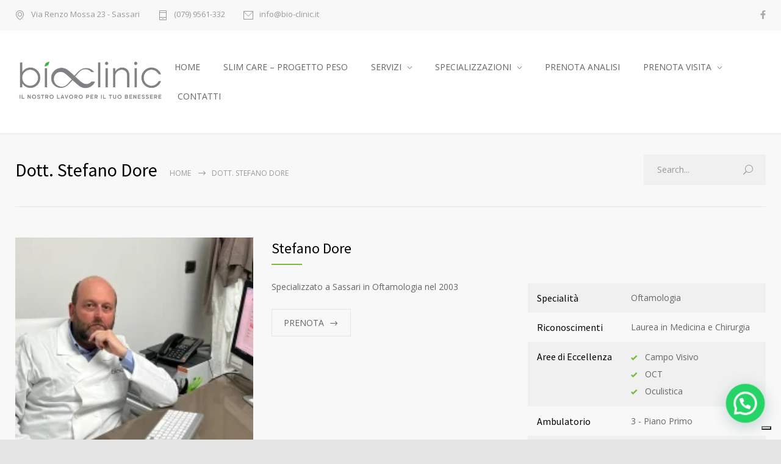

--- FILE ---
content_type: text/html; charset=UTF-8
request_url: https://bio-clinic.it/medici/stefano-dore-oculista/
body_size: 25172
content:
<!DOCTYPE html>
<html lang="it-IT" prefix="og: https://ogp.me/ns#">
		<head>
		<!--meta-->
		<meta http-equiv="content-type" content="text/html; charset=UTF-8" />
		<meta name="generator" content="WordPress 6.9" />
		<meta name="viewport" content="width=device-width, initial-scale=1, maximum-scale=1" />
		<meta name="description" content="Il nostro Lavoro per il tuo Benessere" />
		<meta name="format-detection" content="telephone=no" />
		<!--style-->
		<link rel="alternate" type="application/rss+xml" title="RSS 2.0" href="https://bio-clinic.it/feed/">
		<link rel="pingback" href="https://bio-clinic.it/xmlrpc.php" />
							<script type="text/javascript" class="_iub_cs_skip">
				var _iub = _iub || {};
				_iub.csConfiguration = _iub.csConfiguration || {};
				_iub.csConfiguration.siteId = "3313232";
				_iub.csConfiguration.cookiePolicyId = "85172996";
			</script>
			<script class="_iub_cs_skip" src="https://cs.iubenda.com/sync/3313232.js"></script>
			
<!-- Google Tag Manager for WordPress by gtm4wp.com -->
<script data-cfasync="false" data-pagespeed-no-defer>
	var gtm4wp_datalayer_name = "dataLayer";
	var dataLayer = dataLayer || [];
</script>
<!-- End Google Tag Manager for WordPress by gtm4wp.com -->
<!-- Ottimizzazione per i motori di ricerca di Rank Math - https://rankmath.com/ -->
<title>Dott. Stefano Dore - BioClinic Sassari Polistudio e Laboratorio Analisi</title>
<meta name="description" content="Specializzato a Sassari in Oftamologia nel 2003"/>
<meta name="robots" content="follow, index, max-snippet:-1, max-video-preview:-1, max-image-preview:large"/>
<link rel="canonical" href="https://bio-clinic.it/medici/stefano-dore-oculista/" />
<meta property="og:locale" content="it_IT" />
<meta property="og:type" content="article" />
<meta property="og:title" content="Dott. Stefano Dore - BioClinic Sassari Polistudio e Laboratorio Analisi" />
<meta property="og:description" content="Specializzato a Sassari in Oftamologia nel 2003" />
<meta property="og:url" content="https://bio-clinic.it/medici/stefano-dore-oculista/" />
<meta property="og:site_name" content="BioClinic Sassari Polistudio e Laboratorio Analisi" />
<meta property="article:publisher" content="https://www.facebook.com/bioclinicss/" />
<meta property="og:updated_time" content="2024-10-20T18:30:27+00:00" />
<meta property="og:image" content="https://bio-clinic.it/wp-content/uploads/2023/09/stefano_dore.jpeg" />
<meta property="og:image:secure_url" content="https://bio-clinic.it/wp-content/uploads/2023/09/stefano_dore.jpeg" />
<meta property="og:image:width" content="220" />
<meta property="og:image:height" content="220" />
<meta property="og:image:alt" content="Dott. Stefano Dore" />
<meta property="og:image:type" content="image/jpeg" />
<meta name="twitter:card" content="summary_large_image" />
<meta name="twitter:title" content="Dott. Stefano Dore - BioClinic Sassari Polistudio e Laboratorio Analisi" />
<meta name="twitter:description" content="Specializzato a Sassari in Oftamologia nel 2003" />
<meta name="twitter:image" content="https://bio-clinic.it/wp-content/uploads/2023/09/stefano_dore.jpeg" />
<!-- /Rank Math WordPress SEO plugin -->

<link rel='dns-prefetch' href='//cdn.iubenda.com' />
<link rel='dns-prefetch' href='//www.googletagmanager.com' />
<link rel='dns-prefetch' href='//fonts.googleapis.com' />
<link rel="alternate" type="application/rss+xml" title="BioClinic Sassari Polistudio e Laboratorio Analisi &raquo; Feed" href="https://bio-clinic.it/feed/" />
<link rel="alternate" type="application/rss+xml" title="BioClinic Sassari Polistudio e Laboratorio Analisi &raquo; Feed dei commenti" href="https://bio-clinic.it/comments/feed/" />
<link rel="alternate" title="oEmbed (JSON)" type="application/json+oembed" href="https://bio-clinic.it/wp-json/oembed/1.0/embed?url=https%3A%2F%2Fbio-clinic.it%2Fmedici%2Fstefano-dore-oculista%2F" />
<link rel="alternate" title="oEmbed (XML)" type="text/xml+oembed" href="https://bio-clinic.it/wp-json/oembed/1.0/embed?url=https%3A%2F%2Fbio-clinic.it%2Fmedici%2Fstefano-dore-oculista%2F&#038;format=xml" />
<style id='wp-img-auto-sizes-contain-inline-css' type='text/css'>
img:is([sizes=auto i],[sizes^="auto," i]){contain-intrinsic-size:3000px 1500px}
/*# sourceURL=wp-img-auto-sizes-contain-inline-css */
</style>
<style id='wp-emoji-styles-inline-css' type='text/css'>

	img.wp-smiley, img.emoji {
		display: inline !important;
		border: none !important;
		box-shadow: none !important;
		height: 1em !important;
		width: 1em !important;
		margin: 0 0.07em !important;
		vertical-align: -0.1em !important;
		background: none !important;
		padding: 0 !important;
	}
/*# sourceURL=wp-emoji-styles-inline-css */
</style>
<style id='wp-block-library-inline-css' type='text/css'>
:root{--wp-block-synced-color:#7a00df;--wp-block-synced-color--rgb:122,0,223;--wp-bound-block-color:var(--wp-block-synced-color);--wp-editor-canvas-background:#ddd;--wp-admin-theme-color:#007cba;--wp-admin-theme-color--rgb:0,124,186;--wp-admin-theme-color-darker-10:#006ba1;--wp-admin-theme-color-darker-10--rgb:0,107,160.5;--wp-admin-theme-color-darker-20:#005a87;--wp-admin-theme-color-darker-20--rgb:0,90,135;--wp-admin-border-width-focus:2px}@media (min-resolution:192dpi){:root{--wp-admin-border-width-focus:1.5px}}.wp-element-button{cursor:pointer}:root .has-very-light-gray-background-color{background-color:#eee}:root .has-very-dark-gray-background-color{background-color:#313131}:root .has-very-light-gray-color{color:#eee}:root .has-very-dark-gray-color{color:#313131}:root .has-vivid-green-cyan-to-vivid-cyan-blue-gradient-background{background:linear-gradient(135deg,#00d084,#0693e3)}:root .has-purple-crush-gradient-background{background:linear-gradient(135deg,#34e2e4,#4721fb 50%,#ab1dfe)}:root .has-hazy-dawn-gradient-background{background:linear-gradient(135deg,#faaca8,#dad0ec)}:root .has-subdued-olive-gradient-background{background:linear-gradient(135deg,#fafae1,#67a671)}:root .has-atomic-cream-gradient-background{background:linear-gradient(135deg,#fdd79a,#004a59)}:root .has-nightshade-gradient-background{background:linear-gradient(135deg,#330968,#31cdcf)}:root .has-midnight-gradient-background{background:linear-gradient(135deg,#020381,#2874fc)}:root{--wp--preset--font-size--normal:16px;--wp--preset--font-size--huge:42px}.has-regular-font-size{font-size:1em}.has-larger-font-size{font-size:2.625em}.has-normal-font-size{font-size:var(--wp--preset--font-size--normal)}.has-huge-font-size{font-size:var(--wp--preset--font-size--huge)}.has-text-align-center{text-align:center}.has-text-align-left{text-align:left}.has-text-align-right{text-align:right}.has-fit-text{white-space:nowrap!important}#end-resizable-editor-section{display:none}.aligncenter{clear:both}.items-justified-left{justify-content:flex-start}.items-justified-center{justify-content:center}.items-justified-right{justify-content:flex-end}.items-justified-space-between{justify-content:space-between}.screen-reader-text{border:0;clip-path:inset(50%);height:1px;margin:-1px;overflow:hidden;padding:0;position:absolute;width:1px;word-wrap:normal!important}.screen-reader-text:focus{background-color:#ddd;clip-path:none;color:#444;display:block;font-size:1em;height:auto;left:5px;line-height:normal;padding:15px 23px 14px;text-decoration:none;top:5px;width:auto;z-index:100000}html :where(.has-border-color){border-style:solid}html :where([style*=border-top-color]){border-top-style:solid}html :where([style*=border-right-color]){border-right-style:solid}html :where([style*=border-bottom-color]){border-bottom-style:solid}html :where([style*=border-left-color]){border-left-style:solid}html :where([style*=border-width]){border-style:solid}html :where([style*=border-top-width]){border-top-style:solid}html :where([style*=border-right-width]){border-right-style:solid}html :where([style*=border-bottom-width]){border-bottom-style:solid}html :where([style*=border-left-width]){border-left-style:solid}html :where(img[class*=wp-image-]){height:auto;max-width:100%}:where(figure){margin:0 0 1em}html :where(.is-position-sticky){--wp-admin--admin-bar--position-offset:var(--wp-admin--admin-bar--height,0px)}@media screen and (max-width:600px){html :where(.is-position-sticky){--wp-admin--admin-bar--position-offset:0px}}

/*# sourceURL=wp-block-library-inline-css */
</style><style id='global-styles-inline-css' type='text/css'>
:root{--wp--preset--aspect-ratio--square: 1;--wp--preset--aspect-ratio--4-3: 4/3;--wp--preset--aspect-ratio--3-4: 3/4;--wp--preset--aspect-ratio--3-2: 3/2;--wp--preset--aspect-ratio--2-3: 2/3;--wp--preset--aspect-ratio--16-9: 16/9;--wp--preset--aspect-ratio--9-16: 9/16;--wp--preset--color--black: #000000;--wp--preset--color--cyan-bluish-gray: #abb8c3;--wp--preset--color--white: #ffffff;--wp--preset--color--pale-pink: #f78da7;--wp--preset--color--vivid-red: #cf2e2e;--wp--preset--color--luminous-vivid-orange: #ff6900;--wp--preset--color--luminous-vivid-amber: #fcb900;--wp--preset--color--light-green-cyan: #7bdcb5;--wp--preset--color--vivid-green-cyan: #00d084;--wp--preset--color--pale-cyan-blue: #8ed1fc;--wp--preset--color--vivid-cyan-blue: #0693e3;--wp--preset--color--vivid-purple: #9b51e0;--wp--preset--color--medicenter-light-blue: #42B3E5;--wp--preset--color--medicenter-dark-blue: #3156A3;--wp--preset--color--medicenter-blue: #0384CE;--wp--preset--color--medicenter-green: #7CBA3D;--wp--preset--color--medicenter-orange: #FFA800;--wp--preset--color--medicenter-red: #F37548;--wp--preset--color--medicenter-turquoise: #00B6CC;--wp--preset--color--medicenter-violet: #9187C4;--wp--preset--gradient--vivid-cyan-blue-to-vivid-purple: linear-gradient(135deg,rgb(6,147,227) 0%,rgb(155,81,224) 100%);--wp--preset--gradient--light-green-cyan-to-vivid-green-cyan: linear-gradient(135deg,rgb(122,220,180) 0%,rgb(0,208,130) 100%);--wp--preset--gradient--luminous-vivid-amber-to-luminous-vivid-orange: linear-gradient(135deg,rgb(252,185,0) 0%,rgb(255,105,0) 100%);--wp--preset--gradient--luminous-vivid-orange-to-vivid-red: linear-gradient(135deg,rgb(255,105,0) 0%,rgb(207,46,46) 100%);--wp--preset--gradient--very-light-gray-to-cyan-bluish-gray: linear-gradient(135deg,rgb(238,238,238) 0%,rgb(169,184,195) 100%);--wp--preset--gradient--cool-to-warm-spectrum: linear-gradient(135deg,rgb(74,234,220) 0%,rgb(151,120,209) 20%,rgb(207,42,186) 40%,rgb(238,44,130) 60%,rgb(251,105,98) 80%,rgb(254,248,76) 100%);--wp--preset--gradient--blush-light-purple: linear-gradient(135deg,rgb(255,206,236) 0%,rgb(152,150,240) 100%);--wp--preset--gradient--blush-bordeaux: linear-gradient(135deg,rgb(254,205,165) 0%,rgb(254,45,45) 50%,rgb(107,0,62) 100%);--wp--preset--gradient--luminous-dusk: linear-gradient(135deg,rgb(255,203,112) 0%,rgb(199,81,192) 50%,rgb(65,88,208) 100%);--wp--preset--gradient--pale-ocean: linear-gradient(135deg,rgb(255,245,203) 0%,rgb(182,227,212) 50%,rgb(51,167,181) 100%);--wp--preset--gradient--electric-grass: linear-gradient(135deg,rgb(202,248,128) 0%,rgb(113,206,126) 100%);--wp--preset--gradient--midnight: linear-gradient(135deg,rgb(2,3,129) 0%,rgb(40,116,252) 100%);--wp--preset--font-size--small: 13px;--wp--preset--font-size--medium: 20px;--wp--preset--font-size--large: 36px;--wp--preset--font-size--x-large: 42px;--wp--preset--spacing--20: 0.44rem;--wp--preset--spacing--30: 0.67rem;--wp--preset--spacing--40: 1rem;--wp--preset--spacing--50: 1.5rem;--wp--preset--spacing--60: 2.25rem;--wp--preset--spacing--70: 3.38rem;--wp--preset--spacing--80: 5.06rem;--wp--preset--shadow--natural: 6px 6px 9px rgba(0, 0, 0, 0.2);--wp--preset--shadow--deep: 12px 12px 50px rgba(0, 0, 0, 0.4);--wp--preset--shadow--sharp: 6px 6px 0px rgba(0, 0, 0, 0.2);--wp--preset--shadow--outlined: 6px 6px 0px -3px rgb(255, 255, 255), 6px 6px rgb(0, 0, 0);--wp--preset--shadow--crisp: 6px 6px 0px rgb(0, 0, 0);}:where(.is-layout-flex){gap: 0.5em;}:where(.is-layout-grid){gap: 0.5em;}body .is-layout-flex{display: flex;}.is-layout-flex{flex-wrap: wrap;align-items: center;}.is-layout-flex > :is(*, div){margin: 0;}body .is-layout-grid{display: grid;}.is-layout-grid > :is(*, div){margin: 0;}:where(.wp-block-columns.is-layout-flex){gap: 2em;}:where(.wp-block-columns.is-layout-grid){gap: 2em;}:where(.wp-block-post-template.is-layout-flex){gap: 1.25em;}:where(.wp-block-post-template.is-layout-grid){gap: 1.25em;}.has-black-color{color: var(--wp--preset--color--black) !important;}.has-cyan-bluish-gray-color{color: var(--wp--preset--color--cyan-bluish-gray) !important;}.has-white-color{color: var(--wp--preset--color--white) !important;}.has-pale-pink-color{color: var(--wp--preset--color--pale-pink) !important;}.has-vivid-red-color{color: var(--wp--preset--color--vivid-red) !important;}.has-luminous-vivid-orange-color{color: var(--wp--preset--color--luminous-vivid-orange) !important;}.has-luminous-vivid-amber-color{color: var(--wp--preset--color--luminous-vivid-amber) !important;}.has-light-green-cyan-color{color: var(--wp--preset--color--light-green-cyan) !important;}.has-vivid-green-cyan-color{color: var(--wp--preset--color--vivid-green-cyan) !important;}.has-pale-cyan-blue-color{color: var(--wp--preset--color--pale-cyan-blue) !important;}.has-vivid-cyan-blue-color{color: var(--wp--preset--color--vivid-cyan-blue) !important;}.has-vivid-purple-color{color: var(--wp--preset--color--vivid-purple) !important;}.has-black-background-color{background-color: var(--wp--preset--color--black) !important;}.has-cyan-bluish-gray-background-color{background-color: var(--wp--preset--color--cyan-bluish-gray) !important;}.has-white-background-color{background-color: var(--wp--preset--color--white) !important;}.has-pale-pink-background-color{background-color: var(--wp--preset--color--pale-pink) !important;}.has-vivid-red-background-color{background-color: var(--wp--preset--color--vivid-red) !important;}.has-luminous-vivid-orange-background-color{background-color: var(--wp--preset--color--luminous-vivid-orange) !important;}.has-luminous-vivid-amber-background-color{background-color: var(--wp--preset--color--luminous-vivid-amber) !important;}.has-light-green-cyan-background-color{background-color: var(--wp--preset--color--light-green-cyan) !important;}.has-vivid-green-cyan-background-color{background-color: var(--wp--preset--color--vivid-green-cyan) !important;}.has-pale-cyan-blue-background-color{background-color: var(--wp--preset--color--pale-cyan-blue) !important;}.has-vivid-cyan-blue-background-color{background-color: var(--wp--preset--color--vivid-cyan-blue) !important;}.has-vivid-purple-background-color{background-color: var(--wp--preset--color--vivid-purple) !important;}.has-black-border-color{border-color: var(--wp--preset--color--black) !important;}.has-cyan-bluish-gray-border-color{border-color: var(--wp--preset--color--cyan-bluish-gray) !important;}.has-white-border-color{border-color: var(--wp--preset--color--white) !important;}.has-pale-pink-border-color{border-color: var(--wp--preset--color--pale-pink) !important;}.has-vivid-red-border-color{border-color: var(--wp--preset--color--vivid-red) !important;}.has-luminous-vivid-orange-border-color{border-color: var(--wp--preset--color--luminous-vivid-orange) !important;}.has-luminous-vivid-amber-border-color{border-color: var(--wp--preset--color--luminous-vivid-amber) !important;}.has-light-green-cyan-border-color{border-color: var(--wp--preset--color--light-green-cyan) !important;}.has-vivid-green-cyan-border-color{border-color: var(--wp--preset--color--vivid-green-cyan) !important;}.has-pale-cyan-blue-border-color{border-color: var(--wp--preset--color--pale-cyan-blue) !important;}.has-vivid-cyan-blue-border-color{border-color: var(--wp--preset--color--vivid-cyan-blue) !important;}.has-vivid-purple-border-color{border-color: var(--wp--preset--color--vivid-purple) !important;}.has-vivid-cyan-blue-to-vivid-purple-gradient-background{background: var(--wp--preset--gradient--vivid-cyan-blue-to-vivid-purple) !important;}.has-light-green-cyan-to-vivid-green-cyan-gradient-background{background: var(--wp--preset--gradient--light-green-cyan-to-vivid-green-cyan) !important;}.has-luminous-vivid-amber-to-luminous-vivid-orange-gradient-background{background: var(--wp--preset--gradient--luminous-vivid-amber-to-luminous-vivid-orange) !important;}.has-luminous-vivid-orange-to-vivid-red-gradient-background{background: var(--wp--preset--gradient--luminous-vivid-orange-to-vivid-red) !important;}.has-very-light-gray-to-cyan-bluish-gray-gradient-background{background: var(--wp--preset--gradient--very-light-gray-to-cyan-bluish-gray) !important;}.has-cool-to-warm-spectrum-gradient-background{background: var(--wp--preset--gradient--cool-to-warm-spectrum) !important;}.has-blush-light-purple-gradient-background{background: var(--wp--preset--gradient--blush-light-purple) !important;}.has-blush-bordeaux-gradient-background{background: var(--wp--preset--gradient--blush-bordeaux) !important;}.has-luminous-dusk-gradient-background{background: var(--wp--preset--gradient--luminous-dusk) !important;}.has-pale-ocean-gradient-background{background: var(--wp--preset--gradient--pale-ocean) !important;}.has-electric-grass-gradient-background{background: var(--wp--preset--gradient--electric-grass) !important;}.has-midnight-gradient-background{background: var(--wp--preset--gradient--midnight) !important;}.has-small-font-size{font-size: var(--wp--preset--font-size--small) !important;}.has-medium-font-size{font-size: var(--wp--preset--font-size--medium) !important;}.has-large-font-size{font-size: var(--wp--preset--font-size--large) !important;}.has-x-large-font-size{font-size: var(--wp--preset--font-size--x-large) !important;}
/*# sourceURL=global-styles-inline-css */
</style>

<style id='classic-theme-styles-inline-css' type='text/css'>
/*! This file is auto-generated */
.wp-block-button__link{color:#fff;background-color:#32373c;border-radius:9999px;box-shadow:none;text-decoration:none;padding:calc(.667em + 2px) calc(1.333em + 2px);font-size:1.125em}.wp-block-file__button{background:#32373c;color:#fff;text-decoration:none}
/*# sourceURL=/wp-includes/css/classic-themes.min.css */
</style>
<link rel='stylesheet' id='google-font-source-sans-pro-css' href='//fonts.googleapis.com/css?family=Source+Sans+Pro%3A400%2C200%2C300%2C600%2C700&#038;subset=latin%2Clatin-ext&#038;ver=6.9' type='text/css' media='all' />
<link rel='stylesheet' id='google-font-open-sans-css' href='//fonts.googleapis.com/css?family=Open+Sans%3A400%2C300&#038;subset=latin%2Clatin-ext&#038;ver=6.9' type='text/css' media='all' />
<link rel='stylesheet' id='google-font-pt-serif-css' href='//fonts.googleapis.com/css?family=PT+Serif%3A400italic&#038;subset=latin%2Clatin-ext&#038;ver=6.9' type='text/css' media='all' />
<link rel='stylesheet' id='reset-css' href='https://bio-clinic.it/wp-content/themes/medicenter/style/reset.css?ver=6.9' type='text/css' media='all' />
<link rel='stylesheet' id='superfish-css' href='https://bio-clinic.it/wp-content/themes/medicenter/style/superfish.css?ver=6.9' type='text/css' media='all' />
<link rel='stylesheet' id='prettyPhoto-css' href='https://bio-clinic.it/wp-content/themes/medicenter/style/prettyPhoto.css?ver=6.9' type='text/css' media='all' />
<link rel='stylesheet' id='jquery-qtip-css' href='https://bio-clinic.it/wp-content/themes/medicenter/style/jquery.qtip.css?ver=6.9' type='text/css' media='all' />
<link rel='stylesheet' id='odometer-css' href='https://bio-clinic.it/wp-content/themes/medicenter/style/odometer-theme-default.css?ver=6.9' type='text/css' media='all' />
<link rel='stylesheet' id='animations-css' href='https://bio-clinic.it/wp-content/themes/medicenter/style/animations.css?ver=6.9' type='text/css' media='all' />
<link rel='stylesheet' id='main-style-css' href='https://bio-clinic.it/wp-content/themes/medicenter/style.css?ver=6.9' type='text/css' media='all' />
<link rel='stylesheet' id='responsive-css' href='https://bio-clinic.it/wp-content/themes/medicenter/style/responsive.css?ver=6.9' type='text/css' media='all' />
<link rel='stylesheet' id='mc-features-css' href='https://bio-clinic.it/wp-content/themes/medicenter/fonts/features/style.css?ver=6.9' type='text/css' media='all' />
<link rel='stylesheet' id='mc-template-css' href='https://bio-clinic.it/wp-content/themes/medicenter/fonts/template/style.css?ver=6.9' type='text/css' media='all' />
<link rel='stylesheet' id='mc-social-css' href='https://bio-clinic.it/wp-content/themes/medicenter/fonts/social/style.css?ver=6.9' type='text/css' media='all' />
<link rel='stylesheet' id='custom-css' href='https://bio-clinic.it/wp-content/themes/medicenter/custom.css?ver=6.9' type='text/css' media='all' />
<link rel='stylesheet' id='js_composer_front-css' href='https://bio-clinic.it/wp-content/plugins/js_composer/assets/css/js_composer.min.css?ver=6.10.0' type='text/css' media='all' />

<script  type="text/javascript" class=" _iub_cs_skip" type="text/javascript" id="iubenda-head-inline-scripts-0">
/* <![CDATA[ */
            var _iub = _iub || [];
            _iub.csConfiguration ={"floatingPreferencesButtonDisplay":"bottom-right","lang":"it","siteId":"3313232","cookiePolicyId":"85172996","whitelabel":false,"banner":{"closeButtonDisplay":false,"listPurposes":true,"explicitWithdrawal":true,"rejectButtonDisplay":true,"acceptButtonDisplay":true,"customizeButtonDisplay":true,"position":"bottom","style":"light","textColor":"#000000","backgroundColor":"#FFFFFF","customizeButtonCaptionColor":"#4D4D4D","customizeButtonColor":"#DADADA"},"perPurposeConsent":true,"googleAdditionalConsentMode":true}; 
//# sourceURL=iubenda-head-inline-scripts-0
/* ]]> */
</script>
<script  type="text/javascript" charset="UTF-8" async="" class=" _iub_cs_skip" type="text/javascript" src="//cdn.iubenda.com/cs/iubenda_cs.js?ver=3.12.5" id="iubenda-head-scripts-0-js"></script>
<script type="text/javascript" src="https://bio-clinic.it/wp-includes/js/jquery/jquery.min.js?ver=3.7.1" id="jquery-core-js"></script>
<script type="text/javascript" src="https://bio-clinic.it/wp-includes/js/jquery/jquery-migrate.min.js?ver=3.4.1" id="jquery-migrate-js"></script>

<!-- Snippet del tag Google (gtag.js) aggiunto da Site Kit -->
<!-- Snippet Google Analytics aggiunto da Site Kit -->
<script type="text/javascript" src="https://www.googletagmanager.com/gtag/js?id=GT-NB973RL" id="google_gtagjs-js" async></script>
<script type="text/javascript" id="google_gtagjs-js-after">
/* <![CDATA[ */
window.dataLayer = window.dataLayer || [];function gtag(){dataLayer.push(arguments);}
gtag("set","linker",{"domains":["bio-clinic.it"]});
gtag("js", new Date());
gtag("set", "developer_id.dZTNiMT", true);
gtag("config", "GT-NB973RL");
//# sourceURL=google_gtagjs-js-after
/* ]]> */
</script>
<link rel="https://api.w.org/" href="https://bio-clinic.it/wp-json/" /><link rel="EditURI" type="application/rsd+xml" title="RSD" href="https://bio-clinic.it/xmlrpc.php?rsd" />
<meta name="generator" content="WordPress 6.9" />
<link rel='shortlink' href='https://bio-clinic.it/?p=4273' />
<meta name="generator" content="Site Kit by Google 1.170.0" /><!-- Google Tag Manager -->
<script>(function(w,d,s,l,i){w[l]=w[l]||[];w[l].push({'gtm.start':
new Date().getTime(),event:'gtm.js'});var f=d.getElementsByTagName(s)[0],
j=d.createElement(s),dl=l!='dataLayer'?'&l='+l:'';j.async=true;j.src=
'https://www.googletagmanager.com/gtm.js?id='+i+dl;f.parentNode.insertBefore(j,f);
})(window,document,'script','dataLayer','GTM-PWZWX5RS');</script>
<!-- End Google Tag Manager -->

<!-- Google Tag Manager for WordPress by gtm4wp.com -->
<!-- GTM Container placement set to off -->
<script data-cfasync="false" data-pagespeed-no-defer type="text/javascript">
	var dataLayer_content = {"pagePostType":"doctors","pagePostType2":"single-doctors","pagePostAuthor":"admin"};
	dataLayer.push( dataLayer_content );
</script>
<script data-cfasync="false" data-pagespeed-no-defer type="text/javascript">
	console.warn && console.warn("[GTM4WP] Google Tag Manager container code placement set to OFF !!!");
	console.warn && console.warn("[GTM4WP] Data layer codes are active but GTM container must be loaded using custom coding !!!");
</script>
<!-- End Google Tag Manager for WordPress by gtm4wp.com --><meta name="generator" content="Powered by WPBakery Page Builder - drag and drop page builder for WordPress."/>
<meta name="generator" content="Powered by Slider Revolution 6.6.5 - responsive, Mobile-Friendly Slider Plugin for WordPress with comfortable drag and drop interface." />
<link rel="icon" href="https://bio-clinic.it/wp-content/uploads/2023/11/cropped-logo-ico-32x32.png" sizes="32x32" />
<link rel="icon" href="https://bio-clinic.it/wp-content/uploads/2023/11/cropped-logo-ico-192x192.png" sizes="192x192" />
<link rel="apple-touch-icon" href="https://bio-clinic.it/wp-content/uploads/2023/11/cropped-logo-ico-180x180.png" />
<meta name="msapplication-TileImage" content="https://bio-clinic.it/wp-content/uploads/2023/11/cropped-logo-ico-270x270.png" />
<script>function setREVStartSize(e){
			//window.requestAnimationFrame(function() {
				window.RSIW = window.RSIW===undefined ? window.innerWidth : window.RSIW;
				window.RSIH = window.RSIH===undefined ? window.innerHeight : window.RSIH;
				try {
					var pw = document.getElementById(e.c).parentNode.offsetWidth,
						newh;
					pw = pw===0 || isNaN(pw) || (e.l=="fullwidth" || e.layout=="fullwidth") ? window.RSIW : pw;
					e.tabw = e.tabw===undefined ? 0 : parseInt(e.tabw);
					e.thumbw = e.thumbw===undefined ? 0 : parseInt(e.thumbw);
					e.tabh = e.tabh===undefined ? 0 : parseInt(e.tabh);
					e.thumbh = e.thumbh===undefined ? 0 : parseInt(e.thumbh);
					e.tabhide = e.tabhide===undefined ? 0 : parseInt(e.tabhide);
					e.thumbhide = e.thumbhide===undefined ? 0 : parseInt(e.thumbhide);
					e.mh = e.mh===undefined || e.mh=="" || e.mh==="auto" ? 0 : parseInt(e.mh,0);
					if(e.layout==="fullscreen" || e.l==="fullscreen")
						newh = Math.max(e.mh,window.RSIH);
					else{
						e.gw = Array.isArray(e.gw) ? e.gw : [e.gw];
						for (var i in e.rl) if (e.gw[i]===undefined || e.gw[i]===0) e.gw[i] = e.gw[i-1];
						e.gh = e.el===undefined || e.el==="" || (Array.isArray(e.el) && e.el.length==0)? e.gh : e.el;
						e.gh = Array.isArray(e.gh) ? e.gh : [e.gh];
						for (var i in e.rl) if (e.gh[i]===undefined || e.gh[i]===0) e.gh[i] = e.gh[i-1];
											
						var nl = new Array(e.rl.length),
							ix = 0,
							sl;
						e.tabw = e.tabhide>=pw ? 0 : e.tabw;
						e.thumbw = e.thumbhide>=pw ? 0 : e.thumbw;
						e.tabh = e.tabhide>=pw ? 0 : e.tabh;
						e.thumbh = e.thumbhide>=pw ? 0 : e.thumbh;
						for (var i in e.rl) nl[i] = e.rl[i]<window.RSIW ? 0 : e.rl[i];
						sl = nl[0];
						for (var i in nl) if (sl>nl[i] && nl[i]>0) { sl = nl[i]; ix=i;}
						var m = pw>(e.gw[ix]+e.tabw+e.thumbw) ? 1 : (pw-(e.tabw+e.thumbw)) / (e.gw[ix]);
						newh =  (e.gh[ix] * m) + (e.tabh + e.thumbh);
					}
					var el = document.getElementById(e.c);
					if (el!==null && el) el.style.height = newh+"px";
					el = document.getElementById(e.c+"_wrapper");
					if (el!==null && el) {
						el.style.height = newh+"px";
						el.style.display = "block";
					}
				} catch(e){
					console.log("Failure at Presize of Slider:" + e)
				}
			//});
		  };</script>
<noscript><style> .wpb_animate_when_almost_visible { opacity: 1; }</style></noscript>		<!--custom style-->
<style type="text/css">
		.single-ql_services .vertical-menu li:hover>a,
	.single-ql_services .vertical-menu li:hover>a::after,
	.single-ql_services .vertical-menu li ul li:hover>a,
	.single-ql_services .vertical-menu li ul li:hover>a::after,
	.single-ql_services .vertical-menu li ul li ul li:hover>a,
	.single-ql_services .vertical-menu li ul li ul li:hover>a::after,
	.mc-icon,
	.mc-features-style-light .hexagon span::before,
	.hexagon.style-light span:before,
	.mc-features-style-light .circle span::before,
	.icon-single.circle.style-light span::before,
	.services-list li .service-icon::before,
	.site-container .simple-list li::before,
	.single .post-content ul li:not([class^="template-"])::before,
	.single-page ul li:not([class^="template-"])::before,
	.wpb_text_column ul li:not([class^="template-"])::before,
	.info-box::before,
	.rs-layer.slider-heading.mc-colored a
	{
		color: #7CBA3D;
	}
	.background-primary-color,
	.box-header::after,
	.sf-menu li:hover a, .sf-menu li.selected a, .sf-menu li.current-menu-item a, .sf-menu li.current-menu-ancestor a,
	.mobile-menu-container nav.mobile-menu>ul li.current-menu-item>a,
	.mobile-menu-container nav.mobile-menu>ul li.current-menu-ancestor ul li.current-menu-item a,
	.mobile-menu-container nav.mobile-menu>ul li.current-menu-ancestor ul li.current-menu-parent ul li.current-menu-item a,
	.mobile-menu-container nav.mobile-menu>ul li.current-menu-ancestor a,
	.mobile-menu-container nav.mobile-menu>ul li.current-menu-ancestor ul li.current-menu-parent a,
	.mobile-menu-container nav.mobile-menu>ul li.current-menu-ancestor ul li.current-menu-parent ul li.current-menu-parent a,
	.single-ql_services .vertical-menu li.current-menu-item>a,
	.single-ql_services .vertical-menu li.current-menu-ancestor>a,
	.social-icons li a:hover::before,
	.icon-single[class^="social-"]:hover::before, .icon-single[class*=" social-"]:hover::before,
	.hexagon,
	.timeline-item label,
	.items-list .value,
	.comment-box .comments-number a,
	.comment-form .mc-button:hover,
	.contact-form .mc-button:hover,
	.post-password-form .mc-button:hover,
	.pagination li a:hover,
	.pagination li.selected a,
	.pagination li.selected span,
	.categories li a:hover,
	.widget_categories li a:hover,
	.categories li.current-cat a,
	.widget_categories li.current-cat a,
	.widget_tag_cloud a:hover,
	.tabs-box-navigation.sf-menu .tabs-box-navigation-selected:hover,
	.timetable .event.tooltip:hover,
	.timetable .event .event-container.tooltip:hover,
	.tooltip .tooltip-content,
	.gallery-box:hover .description,
	.gallery-box .controls a:hover,
	.widget_archive li a:hover,
	.scroll-top:hover,
	.home-box-container:nth-child(3n+1),
	.footer-banner-box-container .footer-banner-box:nth-child(3n+1),
	.more.light-color,
	.more.dark-color:hover,
	.more.light-color.no-hover-color:hover,
	body .vc_progress_bar .vc_single_bar .vc_bar,
	.arrow-container .arrow,
	body .vc_progress_bar .vc_single_bar .vc_bar+.vc_label_units
		{
		background-color: #7CBA3D;
	}
	.mc-features-style-light.light-colored .hexagon,
	.hexagon.style-light.light-colored,
	.mc-features-style-light.light-colored .circle span
	{
		background-color: #7CBA3D26;
	}
	.rs-layer.slider-heading.mc-colored ::after
	{
		background: #7CBA3D7F;
	}
	.header.layout-2 .sf-menu li:hover a, .header.layout-2 .sf-menu li.selected a, .header.layout-2 .sf-menu li.current-menu-item a, .header.layout-2 .sf-menu li.current-menu-ancestor a,
	.header.layout-2 .sf-menu li ul li a:hover, .header.layout-2 .sf-menu li ul li.selected a, .header.layout-2 .sf-menu li ul li.current-menu-item a, .header.layout-2 .sf-menu>li.menu-item-has-children ul li a:hover, .header.layout-2 .sf-menu>li.menu-item-has-children:hover ul li.selected a, .header.layout-2 .sf-menu>li.menu-item-has-children:hover ul li.current-menu-item a, .header.layout-2 .sf-menu>li.menu-item-has-children:hover ul li.selected ul li a:hover, .header.layout-2 .sf-menu>li.menu-item-has-children:hover ul li.current-menu-item ul li a:hover, .header.layout-2 .sf-menu>li.menu-item-has-children:hover ul li ul li.selected a, .header.layout-2 .sf-menu>li.menu-item-has-children:hover ul li ul li.current-menu-item a, .header.layout-2 .sf-menu>li.menu-item-has-children:hover ul li.selected ul li.selected a, .header.layout-2 .sf-menu>li.menu-item-has-children:hover ul li.selected ul li.current-menu-item a, .header.layout-2 .sf-menu>li.menu-item-has-children:hover ul li.menu-item-type-custom a:hover, .header.layout-2 .sf-menu li ul li.menu-item-type-custom a:hover,
	.sf-menu li ul li a:hover, .sf-menu li ul li.selected a, .sf-menu li ul li.current-menu-item a, .sf-menu>li.menu-item-has-children:hover ul li.current-menu-item ul li.current-menu-item a,
	.sf-menu>li.menu-item-has-children ul li a:hover, .sf-menu>li.menu-item-has-children:hover ul li.selected a, .sf-menu>li.menu-item-has-children:hover ul li.current-menu-item a, .sf-menu>li.menu-item-has-children:hover ul li.current-menu-item ul li.current-menu-item ul li a:hover,
	.sf-menu>li.menu-item-has-children:hover ul li.selected ul li a:hover,.sf-menu>li.menu-item-has-children:hover ul li.current-menu-item ul li a:hover, .sf-menu>li.menu-item-has-children:hover ul li ul li.selected a, .sf-menu>li.menu-item-has-children:hover ul li ul li.current-menu-item a, .sf-menu>li.menu-item-has-children:hover ul li.selected ul li.selected a, .sf-menu>li.menu-item-has-children:hover ul li.selected ul li.current-menu-item a,
	.sf-menu>li.menu-item-has-children:hover ul li.menu-item-type-custom a:hover, .sf-menu li ul li.menu-item-type-custom a:hover, .sf-menu>li.menu-item-has-children:hover ul li.current-menu-item ul li.menu-item-type-custom a:hover,
	.mobile-menu-container nav.mobile-menu>ul li.current-menu-item>a,
	.mobile-menu-container nav.mobile-menu>ul li.current-menu-ancestor ul li.current-menu-item a,
	.mobile-menu-container nav.mobile-menu>ul li.current-menu-ancestor ul li.current-menu-parent ul li.current-menu-item a,
	.mobile-menu-container nav.mobile-menu>ul li.current-menu-ancestor a,
	.mobile-menu-container nav.mobile-menu>ul li.current-menu-ancestor ul li.current-menu-parent a,
	.mobile-menu-container nav.mobile-menu>ul li.current-menu-ancestor ul li.current-menu-parent ul li.current-menu-parent a,
	.vertical-menu li a:hover,
	.vertical-menu li.is-active a,
	.timeline-item .label-container .timeline-circle::after,
	.scrolling-list-control-left:hover,
	.scrolling-list-control-right:hover,
	.caroufredsel-wrapper-testimonials.grey+.scrolling-controls .scrolling-list-control-left:hover,
	.caroufredsel-wrapper-testimonials.grey+.scrolling-controls .scrolling-list-control-right:hover,
	.comment-form .mc-button:hover,
	.contact-form .mc-button:hover,
	.post-password-form .mc-button:hover,
	.pagination li a:hover,
	.pagination li.selected a,
	.pagination li.selected span,
	.categories li a:hover,
	.widget_categories li a:hover,
	.categories li.current-cat a,
	.widget_categories li.current-cat a,
	.widget_tag_cloud a:hover,
	.tabs-box-navigation.sf-menu li:hover ul, .tabs-box-navigation.sf-menu li.sfHover ul,
	.controls .prev:hover,
	.controls .next:hover,
	.controls .close:hover,
	.gallery-box:hover .item-details,
	.widget_archive li a:hover,
	.footer .header-right a.scrolling-list-control-left:hover, 
	.footer .header-right a.scrolling-list-control-right:hover,
	.header-right a.scrolling-list-control-left:hover, 
	.header-right a.scrolling-list-control-right:hover,
	.tabs-navigation li a:hover,
	.tabs-navigation li a.selected,
	.tabs-navigation li.ui-tabs-active a,
	.scrolling-list li a:hover .number,
	.more.light-color,
	.more.dark-color:hover,
	.more.light-color.no-hover-color:hover,
	.services-list li .service-details::after,
	body .site-container .clearfix.has-gutenberg-blocks blockquote.wp-block-quote
		{
		border-color: #7CBA3D;
	}
	.sf-menu>li.menu-item-has-children:hover ul li.menu-item-type-custom a,
	.sf-menu>li.menu-item-has-children:hover ul li.selected ul li a,
	.sf-menu>li.menu-item-has-children:hover ul li.current-menu-item ul li a,
	.sf-menu>li.menu-item-has-children:hover ul li.current-menu-item ul li.menu-item-type-custom a,
	.sf-menu>li.menu-item-has-children:hover ul li.current-menu-item ul li.current-menu-item ul li a,
	.sf-menu li ul li.menu-item-type-custom a
	{
		color: #666;
		border-color: #E5E5E5;
	}
	.header.layout-2 .sf-menu>li.menu-item-has-children:hover ul li.menu-item-type-custom a,
	.header.layout-2 .sf-menu>li.menu-item-has-children:hover ul li.selected ul li a,
	.header.layout-2 .sf-menu>li.menu-item-has-children:hover ul li.current-menu-item ul li a,
	.header.layout-2 .sf-menu li ul li.menu-item-type-custom a
	{
		border-color: #E5E5E5;
	}
	.hexagon::before,
	.hexagon.small::before,
	.comment-box .arrow-comments,
	.tooltip .tooltip-arrow
		{
		border-bottom-color: #7CBA3D;
	}
	.hexagon::after,
	.hexagon.small::after,
	.comment-box .arrow-comments,
	.tooltip .tooltip-arrow
		{
		border-top-color: #7CBA3D;
	}
	.timeline-item .label-triangle
	{
		border-left-color: #7CBA3D;
	}
	.mc-features-style-light.light-colored .hexagon::after,
	.mc-features-style-light.light-colored .hexagon.small::after,
	.hexagon.style-light.light-colored::after,
	.hexagon.small.style-light.light-colored::after
	{
		border-top-color: #7CBA3D26;
	}
	.mc-features-style-light.light-colored .hexagon::before,
	.mc-features-style-light.light-colored .hexagon.small::before,
	.hexagon.style-light.light-colored::before,
	.hexagon.small.style-light.light-colored::before
	{
		border-bottom-color: #7CBA3D26;
	}
		a,
	blockquote,
	blockquote p,
	.sentence,
	.bread-crumb li a:hover,
	.more,
	.accordion .ui-accordion-header.ui-state-hover h3,
	.post-footer-details li a:hover,
	#cancel_comment:hover,
	.button-label
		{
		color: #008238;
	}
		.background-secondary-color,
	.background-secondary-color>.wpb_wrapper>.home-box-container,
	.more.light:hover,
	.more.dark-color,
	.more.light-color:hover,
	.comment-box .date .value,
	.comment-form .mc-button,
	.contact-form .mc-button,
	.post-password-form .mc-button,
	.ui-datepicker-current-day,
	.wpb_content_element .accordion .ui-accordion-header.ui-state-active,
	.accordion .ui-accordion-header.ui-state-active,
	.tabs-box-navigation.sf-menu .tabs-box-navigation-selected,
	.dropcap .dropcap-label,
	.timetable .event,
	.tip,
	.home-box-container:nth-child(3n+3),
	.footer-banner-box-container .footer-banner-box:nth-child(3n+3),
	.hexagon.fancybox,
	.circle.fancybox span,
	.arrow-container .arrow-dark
		{
		background-color: #008238;
	}
	blockquote,
	.more.dark-color,
	.more.light-color:hover,
	.more.light:hover,
	.comment-form .mc-button,
	.contact-form .mc-button,
	.post-password-form .mc-button,
	.wpb_content_element .accordion .ui-accordion-header.ui-state-active,
	.accordion .ui-accordion-header.ui-state-active,
	.services-list ul li:nth-child(3n+3) .service-details::after
		{
		border-color: #008238;
	}
	.comment-box .date .arrow-date,
	.hexagon.fancybox::after
	{
		border-top-color: #008238;
	}
	.comment-box .date .arrow-date,
	.hexagon.fancybox::before
	{
		border-bottom-color: #008238;
	}
		.background-tertiary-color,
	.home-box-container:nth-child(3n+2),
	.footer-banner-box-container .footer-banner-box:nth-child(3n+2)
	{
		background-color: #43A140;
	}
	.services-list ul li:nth-child(3n+2) .service-details::after
	{
		border-color: #43A140;
	}
	</style>	<link rel='stylesheet' id='pgc-front-style-css' href='https://bio-clinic.it/wp-content/plugins/pgc-pregnancy-calculator/assets/css/pgc__front_style.css?ver=2.3' type='text/css' media='' />
<link rel='stylesheet' id='joinchat-css' href='https://bio-clinic.it/wp-content/plugins/creame-whatsapp-me/public/css/joinchat.min.css?ver=6.0.10' type='text/css' media='all' />
<style id='joinchat-inline-css' type='text/css'>
.joinchat{--ch:142;--cs:70%;--cl:49%;--bw:1}
/*# sourceURL=joinchat-inline-css */
</style>
<link rel='stylesheet' id='rs-plugin-settings-css' href='https://bio-clinic.it/wp-content/plugins/revslider/public/assets/css/rs6.css?ver=6.6.5' type='text/css' media='all' />
<style id='rs-plugin-settings-inline-css' type='text/css'>
#rs-demo-id {}
/*# sourceURL=rs-plugin-settings-inline-css */
</style>
</head>
	<body class="wp-singular doctors-template-default single single-doctors postid-4273 wp-theme-medicenter wpb-js-composer js-comp-ver-6.10.0 vc_responsive">
		<div class="site-container fullwidth">
							<div class="header-top-sidebar-container">
					<div class="header-top-sidebar clearfix">
									<div class="textwidget"><div style='padding: 17px 0;' class='clearfix'>
<ul class='thin-list'>
<li>
<span class="header-icon template-location">Via Renzo Mossa 23 - Sassari </span>
</li>
<li>
<a href="tel:0799561332" class="header-icon template-phone">(079) 9561-332</a>
</li>
<li>
<a href="mailto:info@bio-clinic.it" class="header-icon template-mail">info@bio-clinic.it</a>
</li>
</ul>

<div class="icons-list">
<span class="icon-single mc-icon social-facebook"></span>

</div>
</div></div>
							</div>
				</div>
							<!-- Header -->
						<div class="header-container ">
				<div class="header clearfix layout-1">
										<div class="header-left">
						<a href="https://bio-clinic.it" title="BioClinic Sassari Polistudio e Laboratorio Analisi">
														<img src="http://bio-clinic.it/wp-content/uploads/2023/02/FF_BIOCLINIC.png" alt="logo" />
																				</a>
						<a href="#" class="mobile-menu-switch vertical-align-cell">
							<span class="line"></span>
							<span class="line"></span>
							<span class="line"></span>
							<span class="line"></span>
						</a>
											</div>
													<div class="menu-container clearfix">
								<nav class="menu-main-menu-container"><ul id="menu-main-menu" class="sf-menu header-right"><li id="menu-item-4168" class="menu-item menu-item-type-post_type menu-item-object-page menu-item-home menu-item-4168"><a href="https://bio-clinic.it/">HOME</a></li>
<li id="menu-item-4979" class="menu-item menu-item-type-post_type menu-item-object-page menu-item-4979"><a href="https://bio-clinic.it/slim-care-progetto-peso/">SLIM CARE – PROGETTO PESO</a></li>
<li id="menu-item-4054" class="menu-item menu-item-type-custom menu-item-object-custom menu-item-has-children menu-item-4054"><a href="#">SERVIZI</a>
<ul class="sub-menu">
	<li id="menu-item-4178" class="menu-item menu-item-type-post_type menu-item-object-page menu-item-4178"><a href="https://bio-clinic.it/chi-siamo/">La nostra mission</a></li>
	<li id="menu-item-4937" class="menu-item menu-item-type-post_type menu-item-object-page menu-item-4937"><a href="https://bio-clinic.it/services/">I Nostri Servizi</a></li>
	<li id="menu-item-4080" class="menu-item menu-item-type-post_type menu-item-object-page menu-item-4080"><a href="https://bio-clinic.it/specialisti/">I nostri dottori</a></li>
	<li id="menu-item-4144" class="left-flyout menu-item menu-item-type-post_type menu-item-object-page menu-item-4144"><a href="https://bio-clinic.it/galleria/">GALLERY</a></li>
</ul>
</li>
<li id="menu-item-4141" class="wide menu-item menu-item-type-post_type menu-item-object-page menu-item-has-children menu-item-4141"><a href="https://bio-clinic.it/specialisti-sassari/">SPECIALIZZAZIONI</a>
<ul class="sub-menu">
	<li id="menu-item-4035" class="menu-item menu-item-type-custom menu-item-object-custom menu-item-4035"><a href="https://bio-clinic.it/servizi/laboratorio-analisi/">Lab Analisi</a></li>
	<li id="menu-item-4042" class="menu-item menu-item-type-custom menu-item-object-custom menu-item-4042"><a href="https://bio-clinic.it/specialisti-sassari/#otorino-sassari">Otorino</a></li>
	<li id="menu-item-4036" class="menu-item menu-item-type-custom menu-item-object-custom menu-item-4036"><a href="https://bio-clinic.it/specialisti-sassari/#Pediatria">Pediatria</a></li>
	<li id="menu-item-4043" class="menu-item menu-item-type-custom menu-item-object-custom menu-item-4043"><a href="https://bio-clinic.it/specialisti-sassari/#Oftalmologia">Oculistica</a></li>
	<li id="menu-item-4861" class="menu-item menu-item-type-custom menu-item-object-custom menu-item-4861"><a href="https://bio-clinic.it/specialisti-sassari/#diabetologia_sassari">Diabetologia</a></li>
	<li id="menu-item-4037" class="menu-item menu-item-type-custom menu-item-object-custom menu-item-4037"><a href="https://bio-clinic.it/specialisti-sassari/#Endocrinologia">Endocrinologia</a></li>
	<li id="menu-item-4044" class="menu-item menu-item-type-custom menu-item-object-custom menu-item-4044"><a>Reumatologia</a></li>
	<li id="menu-item-4040" class="menu-item menu-item-type-custom menu-item-object-custom menu-item-4040"><a href="https://bio-clinic.it/specialisti-sassari/#Ginecologia-ostetricia">Ginecologia</a></li>
	<li id="menu-item-4772" class="menu-item menu-item-type-custom menu-item-object-custom menu-item-4772"><a href="https://bio-clinic.it/specialisti-sassari/#Ostetricia">Ostetricia</a></li>
	<li id="menu-item-4671" class="menu-item menu-item-type-custom menu-item-object-custom menu-item-4671"><a href="https://bio-clinic.it/specialisti-sassari/#medicina_sport">Medicina Dello Sport</a></li>
	<li id="menu-item-4045" class="menu-item menu-item-type-custom menu-item-object-custom menu-item-4045"><a>Riabilitazione del Pavimento Pelvico</a></li>
	<li id="menu-item-4681" class="menu-item menu-item-type-custom menu-item-object-custom menu-item-4681"><a>Psicologia e Psicoterapia</a></li>
	<li id="menu-item-4690" class="menu-item menu-item-type-custom menu-item-object-custom menu-item-4690"><a href="https://bio-clinic.it/specialisti-sassari/#Ematologia">Ematologia</a></li>
	<li id="menu-item-4694" class="menu-item menu-item-type-custom menu-item-object-custom menu-item-4694"><a href="https://bio-clinic.it/specialisti-sassari/#radiodiagnostica">Ecografia &#8211; Diagnostica</a></li>
	<li id="menu-item-4740" class="menu-item menu-item-type-custom menu-item-object-custom menu-item-4740"><a href="https://bio-clinic.it/specialisti-sassari/#senologia">Senologia</a></li>
	<li id="menu-item-4926" class="menu-item menu-item-type-custom menu-item-object-custom menu-item-4926"><a href="https://bio-clinic.it/specialisti-sassari/">Ortopedia</a></li>
	<li id="menu-item-4041" class="menu-item menu-item-type-custom menu-item-object-custom menu-item-4041"><a href="https://bio-clinic.it/specialisti-sassari/#cardiologia">Cardiologia</a></li>
	<li id="menu-item-4840" class="menu-item menu-item-type-post_type menu-item-object-page menu-item-4840"><a href="https://bio-clinic.it/medicina-del-lavoro-sassari/">Medicina del Lavoro – Sassari</a></li>
</ul>
</li>
<li id="menu-item-4995" class="menu-item menu-item-type-post_type menu-item-object-page menu-item-4995"><a href="https://bio-clinic.it/prenota/">PRENOTA ANALISI</a></li>
<li id="menu-item-4812" class="menu-item menu-item-type-custom menu-item-object-custom menu-item-has-children menu-item-4812"><a href="https://bio-clinic.it/prenota/">PRENOTA VISITA</a>
<ul class="sub-menu">
	<li id="menu-item-4913" class="menu-item menu-item-type-post_type menu-item-object-page menu-item-4913"><a href="https://bio-clinic.it/prenotazione-analisi-sassari/">PRENOTA ANALISI</a></li>
	<li id="menu-item-4811" class="menu-item menu-item-type-custom menu-item-object-custom menu-item-4811"><a href="https://bio-clinic.it/prenotazione-analisi-sassari/">Prenota Esami</a></li>
</ul>
</li>
<li id="menu-item-4126" class="left-flyout menu-item menu-item-type-post_type menu-item-object-page menu-item-4126"><a href="https://bio-clinic.it/contact/">CONTATTI</a></li>
</ul></nav>								</div>
								<div class="mobile-menu-container clearfix">
									<div class="mobile-menu-divider"></div>
									<nav class="mobile-menu collapsible-mobile-submenus"><ul id="menu-main-menu-1" class="menu"><li class="menu-item menu-item-type-post_type menu-item-object-page menu-item-home menu-item-4168"><a href="https://bio-clinic.it/">HOME</a></li>
<li class="menu-item menu-item-type-post_type menu-item-object-page menu-item-4979"><a href="https://bio-clinic.it/slim-care-progetto-peso/">SLIM CARE – PROGETTO PESO</a></li>
<li class="menu-item menu-item-type-custom menu-item-object-custom menu-item-has-children menu-item-4054"><a href="#">SERVIZI</a><a href="#" class="template-arrow-menu"></a>
<ul class="sub-menu">
	<li class="menu-item menu-item-type-post_type menu-item-object-page menu-item-4178"><a href="https://bio-clinic.it/chi-siamo/">La nostra mission</a></li>
	<li class="menu-item menu-item-type-post_type menu-item-object-page menu-item-4937"><a href="https://bio-clinic.it/services/">I Nostri Servizi</a></li>
	<li class="menu-item menu-item-type-post_type menu-item-object-page menu-item-4080"><a href="https://bio-clinic.it/specialisti/">I nostri dottori</a></li>
	<li class="left-flyout menu-item menu-item-type-post_type menu-item-object-page menu-item-4144"><a href="https://bio-clinic.it/galleria/">GALLERY</a></li>
</ul>
</li>
<li class="wide menu-item menu-item-type-post_type menu-item-object-page menu-item-has-children menu-item-4141"><a href="https://bio-clinic.it/specialisti-sassari/">SPECIALIZZAZIONI</a><a href="#" class="template-arrow-menu"></a>
<ul class="sub-menu">
	<li class="menu-item menu-item-type-custom menu-item-object-custom menu-item-4035"><a href="https://bio-clinic.it/servizi/laboratorio-analisi/">Lab Analisi</a></li>
	<li class="menu-item menu-item-type-custom menu-item-object-custom menu-item-4042"><a href="https://bio-clinic.it/specialisti-sassari/#otorino-sassari">Otorino</a></li>
	<li class="menu-item menu-item-type-custom menu-item-object-custom menu-item-4036"><a href="https://bio-clinic.it/specialisti-sassari/#Pediatria">Pediatria</a></li>
	<li class="menu-item menu-item-type-custom menu-item-object-custom menu-item-4043"><a href="https://bio-clinic.it/specialisti-sassari/#Oftalmologia">Oculistica</a></li>
	<li class="menu-item menu-item-type-custom menu-item-object-custom menu-item-4861"><a href="https://bio-clinic.it/specialisti-sassari/#diabetologia_sassari">Diabetologia</a></li>
	<li class="menu-item menu-item-type-custom menu-item-object-custom menu-item-4037"><a href="https://bio-clinic.it/specialisti-sassari/#Endocrinologia">Endocrinologia</a></li>
	<li class="menu-item menu-item-type-custom menu-item-object-custom menu-item-4044"><a>Reumatologia</a></li>
	<li class="menu-item menu-item-type-custom menu-item-object-custom menu-item-4040"><a href="https://bio-clinic.it/specialisti-sassari/#Ginecologia-ostetricia">Ginecologia</a></li>
	<li class="menu-item menu-item-type-custom menu-item-object-custom menu-item-4772"><a href="https://bio-clinic.it/specialisti-sassari/#Ostetricia">Ostetricia</a></li>
	<li class="menu-item menu-item-type-custom menu-item-object-custom menu-item-4671"><a href="https://bio-clinic.it/specialisti-sassari/#medicina_sport">Medicina Dello Sport</a></li>
	<li class="menu-item menu-item-type-custom menu-item-object-custom menu-item-4045"><a>Riabilitazione del Pavimento Pelvico</a></li>
	<li class="menu-item menu-item-type-custom menu-item-object-custom menu-item-4681"><a>Psicologia e Psicoterapia</a></li>
	<li class="menu-item menu-item-type-custom menu-item-object-custom menu-item-4690"><a href="https://bio-clinic.it/specialisti-sassari/#Ematologia">Ematologia</a></li>
	<li class="menu-item menu-item-type-custom menu-item-object-custom menu-item-4694"><a href="https://bio-clinic.it/specialisti-sassari/#radiodiagnostica">Ecografia &#8211; Diagnostica</a></li>
	<li class="menu-item menu-item-type-custom menu-item-object-custom menu-item-4740"><a href="https://bio-clinic.it/specialisti-sassari/#senologia">Senologia</a></li>
	<li class="menu-item menu-item-type-custom menu-item-object-custom menu-item-4926"><a href="https://bio-clinic.it/specialisti-sassari/">Ortopedia</a></li>
	<li class="menu-item menu-item-type-custom menu-item-object-custom menu-item-4041"><a href="https://bio-clinic.it/specialisti-sassari/#cardiologia">Cardiologia</a></li>
	<li class="menu-item menu-item-type-post_type menu-item-object-page menu-item-4840"><a href="https://bio-clinic.it/medicina-del-lavoro-sassari/">Medicina del Lavoro – Sassari</a></li>
</ul>
</li>
<li class="menu-item menu-item-type-post_type menu-item-object-page menu-item-4995"><a href="https://bio-clinic.it/prenota/">PRENOTA ANALISI</a></li>
<li class="menu-item menu-item-type-custom menu-item-object-custom menu-item-has-children menu-item-4812"><a href="https://bio-clinic.it/prenota/">PRENOTA VISITA</a><a href="#" class="template-arrow-menu"></a>
<ul class="sub-menu">
	<li class="menu-item menu-item-type-post_type menu-item-object-page menu-item-4913"><a href="https://bio-clinic.it/prenotazione-analisi-sassari/">PRENOTA ANALISI</a></li>
	<li class="menu-item menu-item-type-custom menu-item-object-custom menu-item-4811"><a href="https://bio-clinic.it/prenotazione-analisi-sassari/">Prenota Esami</a></li>
</ul>
</li>
<li class="left-flyout menu-item menu-item-type-post_type menu-item-object-page menu-item-4126"><a href="https://bio-clinic.it/contact/">CONTATTI</a></li>
</ul></nav>								</div>
												</div>
			</div>
					<!-- /Header --><div class="theme-page relative">
	<div class="vc_row wpb_row vc_row-fluid page-header vertical-align-table full-width">
		<div class="vc_row wpb_row vc_inner vc_row-fluid">
			<div class="page-header-left">
				<h1 class="page-title">Dott. Stefano Dore</h1>
				<ul class="bread-crumb">
					<li>
						<a href="https://bio-clinic.it" title="Home">
							Home						</a>
					</li>
					<li class="separator template-arrow-horizontal-1">
						&nbsp;
					</li>
										<li>
						Dott. Stefano Dore					</li>
				</ul>
			</div>
								<div class="page-header-right">
						<form class="search" action="https://bio-clinic.it">
	<input name="s" class="search-input template-search" type="text" value="Search..." placeholder="Search..." />
	<div class="search-submit-container">
		<input type="submit" class="search-submit" value="">
		<span class="template-search"></span>
	</div>
</form>					</div>
							</div>
	</div>
	<div class="clearfix">
		<section class="wpb-content-wrapper"><div class="vc_row wpb_row vc_row-fluid page-margin-top"><div class="wpb_column vc_column_container vc_col-sm-12"><div class="wpb_wrapper"><section class="wpb-content-wrapper"><div class="vc_row wpb_row vc_row-fluid"><div class="wpb_column vc_column_container vc_col-sm-4"><div class="wpb_wrapper"><div class="gallery-box doctor-box hover-icons-off"><span class="mc-preloader"></span>
			<img decoding="async" width="220" height="220" src="https://bio-clinic.it/wp-content/uploads/2023/09/stefano_dore.jpeg" class="mc-preload wp-post-image" alt="Dott. Stefano Dore" title="" srcset="https://bio-clinic.it/wp-content/uploads/2023/09/stefano_dore.jpeg 220w, https://bio-clinic.it/wp-content/uploads/2023/09/stefano_dore-150x150.jpeg 150w, https://bio-clinic.it/wp-content/uploads/2023/09/stefano_dore-100x100.jpeg 100w" sizes="(max-width: 220px) 100vw, 220px" />
			<ul class="controls">
				<li>
					<a href="https://bio-clinic.it/wp-content/uploads/2023/09/stefano_dore.jpeg" class="template-plus-2 fancybox open-lightbox" rel="featured-doctor"></a>
				</li>
			</ul><div class="description">
				<h3>Dott. Stefano Dore</h3>
				<h5>Oftamologia</h5>
			</div></div><ul class="social-icons clearfix"><li><a class="social-facebook" href="http://facebook.com/" target="_blank" title="" rel="noopener">&nbsp;</a></li><li><a class="social-envato" href="" target="_blank" title="">&nbsp;</a></li><li><a class="social-email" href="mailto:" title="">&nbsp;</a></li></ul></div></div><div class="wpb_column vc_column_container vc_col-sm-8"><div class="wpb_wrapper"><h2 class="box-header animation-slide">Stefano Dore</h2><div class="vc_row wpb_row vc_inner vc_row-fluid"><div class="wpb_column vc_column_container vc_col-sm-6"><div class="vc_column-inner"><div class="wpb_wrapper">
	<div class="wpb_text_column wpb_content_element  description" >
		<div class="wpb_wrapper">
			<p>Specializzato a Sassari in Oftamologia nel 2003</p>

		</div>
	</div>
<a title="PRENOTA" href="https://bio-clinic.it/prenota/" class="mc-button more light  template-arrow-horizontal-1-after">PRENOTA</a>
</div></div></div><div class="wpb_column vc_column_container vc_col-sm-6"><div class="vc_column-inner"><div class="wpb_wrapper"><div class="wpb_wrapper">
	<div class="wpb_raw_code wpb_content_element wpb_raw_html">
		<div class="wpb_wrapper"><table class="margin-top-30">
<tbody>
<tr>
<td>Specialità</td>
<td>Oftamologia</td>
</tr>
<tr>
<td>Riconoscimenti</td>
<td>Laurea in Medicina e Chirurgia

&nbsp;</td>
</tr>
<tr>
<td>Aree di Eccellenza</td>
<td><ul class="simple-list clearfix"><li class="template-check clearfix">
			<span>Campo Visivo</span></li><li class="template-check clearfix">
			<span>OCT</span></li><li class="template-check clearfix">
			<span>Oculistica</span></li></ul></td>
</tr>
<tr>
<td>Ambulatorio</td>
<td>3 - Piano Primo</td>
</tr>
<tr>
<td></td>
<td></td>
</tr>
</tbody>
</table></div></div></div></div></div></div></div></div></div></div><div class="vc_row wpb_row vc_row-fluid page-margin-top"><div class="wpb_column vc_column_container vc_col-sm-12"><div class="wpb_wrapper"><div class="vc_separator wpb_content_element vc_separator_align_center vc_sep_width_100 vc_sep_pos_align_center vc_separator_no_text vc_sep_color_grey" ><span class="vc_sep_holder vc_sep_holder_l"><span class="vc_sep_line"></span></span><span class="vc_sep_holder vc_sep_holder_r"><span class="vc_sep_line"></span></span>
</div></div></div></div><div class="vc_row wpb_row vc_row-fluid page-margin-top"><div class="wpb_column vc_column_container vc_col-sm-4"><div class="wpb_wrapper"><ul class="clearfix mc-features mc-features-small mc-features-style-default"><li class="item-content clearfix">
				<a class="hexagon small" href="https://bio-clinic.it/features/campo-visivo/" title="Campo Visivo"><span class="features-leaf"></span></a><div class="text"><h3><a href="https://bio-clinic.it/features/campo-visivo/" title="Campo Visivo">Campo Visivo</a></h3><p> Questo test, non invasivo e indolore, è essenziale per valutare l&#8217;ampiezza e la qualità del campo visivo di un paziente, cioè la porzione dello spazio che è possibile osservare fissando un punto.</p>
</div>
			</li></ul></div></div><div class="wpb_column vc_column_container vc_col-sm-4"><div class="wpb_wrapper"><ul class="clearfix mc-features mc-features-small mc-features-style-default"><li class="item-content clearfix">
				<a class="hexagon small" href="https://bio-clinic.it/features/miopia/" title="Miopia"><span class="features-hospital"></span></a><div class="text"><h3><a href="https://bio-clinic.it/features/miopia/" title="Miopia">Miopia</a></h3><p>La visita oculistica identifica la miopia, permettendo di correggere la visione sfocata a distanza tramite occhiali o lenti a contatto, migliorando così la qualità della vita e la sicurezza quotidiana.</p>
</div>
			</li></ul></div></div><div class="wpb_column vc_column_container vc_col-sm-4"><div class="wpb_wrapper"><ul class="clearfix mc-features mc-features-small mc-features-style-default"><li class="item-content clearfix">
				<a class="hexagon small" href="https://bio-clinic.it/features/degenerazione-maculare/" title="Degenerazione maculare"><span class="features-cross"></span></a><div class="text"><h3><a href="https://bio-clinic.it/features/degenerazione-maculare/" title="Degenerazione maculare">Degenerazione maculare</a></h3><p>Attraverso la visita oculistica si può identificare la degenerazione maculare, associata all&#8217;invecchiamento, che danneggia la visione centrale, indirizzando verso trattamenti per rallentarne la progressione.</p>
</div>
			</li></ul></div></div></div><div class="vc_row wpb_row vc_row-fluid page-margin-top"><div class="wpb_column vc_column_container vc_col-sm-12"><div class="wpb_wrapper"><div class="vc_separator wpb_content_element vc_separator_align_center vc_sep_width_100 vc_sep_pos_align_center vc_separator_no_text vc_sep_color_grey" ><span class="vc_sep_holder vc_sep_holder_l"><span class="vc_sep_line"></span></span><span class="vc_sep_holder vc_sep_holder_r"><span class="vc_sep_line"></span></span>
</div></div></div></div><div class="vc_row wpb_row vc_row-fluid page-margin-top"><div class="wpb_column vc_column_container vc_col-sm-8"><div class="wpb_wrapper"><h3 class="box-header animation-slide">PRESTAZIONI</h3>
	<div class="wpb_text_column wpb_content_element  description" >
		<div class="wpb_wrapper">
			<ol>
<li><strong>Esami Visivi Completi</strong>: Valutazione dettagliata della vista e della salute oculare.</li>
<li><strong>Controllo e Prescrizione di Occhiali e Lenti a Contatto</strong>: Determinazione della prescrizione ottimale per correggere difetti visivi.</li>
<li><strong>Screening per Glaucoma</strong>: Misurazione della pressione intraoculare e valutazione del nervo ottico.</li>
<li><strong>Esami per Cataratta</strong>: Valutazione della presenza e del progresso della cataratta.</li>
<li><strong>Gestione delle Patologie della Retina</strong>: Diagnosi e trattamento di disturbi retinici come la degenerazione maculare e la retinopatia diabetica.</li>
<li><strong>Esame del Fondo Oculare</strong>: Per valutare la salute della retina, del nervo ottico e dei vasi sanguigni.</li>
<li><strong>Test di Schirmer per Occhio Secco</strong>: Misurazione della produzione lacrimale.</li>
<li><strong>Esami Ortottici</strong>: Valutazione e trattamento di problemi di allineamento e coordinazione degli occhi.</li>
<li><strong>Consultazioni per Chirurgia Refrattiva</strong>: Valutazione per interventi come LASIK o PRK.</li>
<li><strong>Topografia Corneale</strong>: Analisi dettagliata della curvatura corneale, utile in casi di astigmatismo o per pianificazione chirurgica.</li>
<li><strong>Terapie per Disturbi Binoculari</strong>: Trattamento di condizioni come lo strabismo o il doppio vedere.</li>
<li><strong>Esame con Lampada a Fessura</strong>: Ispezione dettagliata delle strutture anteriori dell&#8217;occhio.</li>
<li><strong>Consulenza per la Salute Oculare</strong>: Suggerimenti su come mantenere una buona salute oculare e prevenire problemi futuri.</li>
<li><strong>Assistenza Post-Chirurgica</strong>: Follow-up e controlli dopo interventi chirurgici agli occhi.</li>
<li><strong>Angiografia Fluoresceinica</strong>: Test di imaging per esaminare la circolazione sanguigna nella retina.</li>
</ol>

		</div>
	</div>
<div class="vc_row wpb_row vc_inner vc_row-fluid page-margin-top"><div class="wpb_column vc_column_container vc_col-sm-6"><div class="vc_column-inner"><div class="wpb_wrapper"><ul class="items-list clearfix"><li class="clearfix">
			<span>Visita Oculistica</span><div class="value">€130</div></li><li class="clearfix">
			<span>Certificato Videoterminalista</span><div class="value">€80</div></li></ul></div></div></div><div class="wpb_column vc_column_container vc_col-sm-6"><div class="vc_column-inner"><div class="wpb_wrapper"><ul class="items-list clearfix"><li class="clearfix">
			<span>Visita Oculistica</span><div class="value">€130</div></li><li class="clearfix">
			<span>Campo Visivo</span><div class="value">€100</div></li></ul></div></div></div></div></div></div><div class="wpb_column vc_column_container vc_col-sm-4"><div class="wpb_wrapper">
	<div class="wpb_widgetised_column wpb_content_element clearfix">
		<div class="wpb_wrapper">
			
			<div id='medicenter_appointment-3' class='widget mc-appointment-widget'><h3 class='box-header animation-slide'>Bio Clinic</h3>		<ul class="contact-data">
						<li class="clearfix social-location"><div class="value">Via mossa 23 07100 Sassari</div></li>
						<li class="clearfix social-mobile"><div class="value">0799561332</div></li>
						<li class="clearfix social-email"><div class="value">Online Booking:<br><a href="mailto:info@bio-clinic.it">info@bio-clinic.it</a></div></li>
						<li class="clearfix social-facebook"><div class="value">Facebook:<br><a href="https://www.facebook.com/Bioclinicss" target="_blank" rel="noopener">facebook.com/bioclinicss</a></div></li>
						<li class="clearfix social-instagram"><div class="value">Instagram:<br><a href="https://instagram.com/bioclinicss" target="_blank" rel="noopener">instagram.com/bioclinicss</a></div></li>
					</ul>
		<h3 class="sentence template-quote-2 animated-element animation-slideLeft50">Avere il controllo della propria vita e avere aspettative realistiche sulle sfide quotidiane sono le chiavi per gestire lo stress.</h3><div class="clearfix"><span class="sentence-author animated-element animation-slideLeft50 delay-600">— Josh Billings</span></div></div>
		</div>
	</div>
</div></div></div>
</section></div></div></div>
</section>	</div>
</div>
						<div class="footer-container">
				<div class="footer">
										<ul class="footer-banner-box-container clearfix">
								<li class="footer-banner-box features-map animated-element animation-fadeIn duration-500">
			<h2>vieni a trovarci</h2>						<p class="content-margin">	
			<a href=https://www.google.com/maps/place/Bio+Clinic/@40.7217133,8.567939,18z/data=!3m1!4b1!4m6!3m5!1s0x12dc635b8d4a96eb:0x6c6e1e736d36357d!8m2!3d40.7217113!4d8.5692291!16s%2Fg%2F11khkp66mg?entry=ttu='_blank'>Visualizza sulla Mappa</a>			</p>
		</li>
				<li class="footer-banner-box features-phone animated-element animation-slideRight duration-800 delay-250">
			<h2>Chiamaci </h2>						<p class="content-margin">	
			0799561332			</p>
		</li>
				<li class="footer-banner-box features-email animated-element animation-slideRight200 duration-800 delay-500">
			<h2>Scrivici una Email</h2>						<p class="content-margin">	
			<a href='mailto:info@bio-clinic.it'>Inviaci una Email</a>			</p>
		</li>
							</ul>
										<div class="footer-box-container vc_row wpb_row vc_row-fluid clearfix">
						<div id='medicenter_contact_details-2' class='widget mc_contact_details_widget vc_col-sm-3 wpb_column vc_column_container'><h3 class='box-header animation-slide animation-slide'>Chi Siamo</h3><p class="info">Bio clinic è vicino alle esigenze di ogni paziente</p>		<ul class="contact-data">
						<li class="clearfix template-location"><div class="value">Via Renzo Mossa 23 -  07100 Sassari</div></li>
						<li class="clearfix template-phone"><div class="value">0799561332</div></li>
						<li class="clearfix template-mail"><div class="value"><a href="mailto:info@bio-clinic.it">info@bio-clinic.it</a></div></li>
					</ul>
		</div><div id='medicenter_scrolling_recent_posts-2' class='widget mc-scrolling-recent-posts-widget vc_col-sm-3 wpb_column vc_column_container'>		<div class="clearfix scrolling-controls">
			<div class="header-left">
				<h3 class='box-header animation-slide animation-slide'>Ultimi Post</h3>			</div>
			<div class="header-right">
				<a href="#" id="footer_recent_posts_prev" class="scrolling-list-control-left template-arrow-horizontal-3"></a>
				<a href="#" id="footer_recent_posts_next" class="scrolling-list-control-right template-arrow-horizontal-3"></a>
			</div>
		</div>
		<div class="scrolling-list-wrapper">
			<ul class="scrolling-list footer-recent-posts">
								<li>
					<a href="https://bio-clinic.it/news/bioclinic-e-il-partner-scelto-da-sardegnaforyou-e-avis-per-le-compagne-di-prevenzione/" title="Bioclinic è il partner scelto da SardegnaForYou e Avis per le compagne di prevenzione nella provincia di Sassari.">
						Bioclinic è il partner scelto da SardegnaForYou e Avis per le compagne di prevenzione nella provincia di Sassari.					</a>
					<abbr title="Febbraio 3, 2024" class="timeago">Febbraio 3, 2024</abbr>
				</li>
								<li>
					<a href="https://bio-clinic.it/news/bio-clinic-predictive-care-il-progetto-introdotto-da-bio-pharma-srl-allinnovation-leader-di-tokyo/" title="Bio Clinic Predictive Care” il progetto introdotto da Bio Pharma srl all’Innovation Leader di Tokyo">
						Bio Clinic Predictive Care” il progetto introdotto da Bio Pharma srl all’Innovation Leader di Tokyo					</a>
					<abbr title="Dicembre 9, 2023" class="timeago">Dicembre 9, 2023</abbr>
				</li>
								<li>
					<a href="https://bio-clinic.it/uncategorized/le-giornate-della-salute-2023-innovazione-prevenzione-e-benessere/" title="&lt;strong&gt;Le Giornate della Salute 2023: Innovazione, Prevenzione e Benessere&lt;/strong&gt;">
						<strong>Le Giornate della Salute 2023: Innovazione, Prevenzione e Benessere</strong>					</a>
					<abbr title="Settembre 18, 2023" class="timeago">Settembre 18, 2023</abbr>
				</li>
								<li>
					<a href="https://bio-clinic.it/general/bioclinic-ed-innovazione/" title="&lt;strong&gt;Le Novità Mediche del 2023: Un&#8217;Anteprima Sul Futuro Della Salute&lt;/strong&gt;">
						<strong>Le Novità Mediche del 2023: Un&#8217;Anteprima Sul Futuro Della Salute</strong>					</a>
					<abbr title="Settembre 15, 2023" class="timeago">Settembre 15, 2023</abbr>
				</li>
							</ul>
		</div>
		</div><div id='medicenter_twitter-2' class='widget ql_twitter_widget vc_col-sm-3 wpb_column vc_column_container'>		<div class="clearfix scrolling-controls">
			<div class="header-left">
				<h3 class='box-header animation-slide animation-slide'>Ultimi Tweet</h3>			</div>
			<div class="header-right">
				<a href="#" id="latest_tweets_prev" class="scrolling-list-control-left template-arrow-horizontal-3"></a>
				<a href="#" id="latest_tweets_next" class="scrolling-list-control-right template-arrow-horizontal-3"></a>
			</div>
		</div>
		<div class="scrolling-list-wrapper">
			<ul class="scrolling-list latest-tweets">
							</ul>
		</div>
		</div>					</div>
									</div>
			</div>
						<div class="copyright-area-container">
				<div class="copyright-area clearfix">
										<div class="copyright-text">
					© 2023 <a target="_blank" title="Bio Clinic Theme" " rel="nofollow">Bio Clinic Theme</a>. All rights reserved.					</div>
					<div id='text-4' class='widget widget_text'>			<div class="textwidget"><div class="icons-list">
<a href="https://twitter.com/bioclinic" target="_blank" class="icon-single mc-icon social-twitter"></a>
<a href="https://www.facebook.com/bioclinic" target="_blank" class="icon-single mc-icon social-facebook"></a>
<a href="https://www.pinterest.com/bioclinic" target="_blank" class="icon-single mc-icon social-pinterest"></a>
</div></div>
		</div><div class="menu-footer-menu-container"><ul id="menu-footer-menu" class="footer-menu"><li id="menu-item-4065" class="menu-item menu-item-type-custom menu-item-object-custom menu-item-4065"><a href="#">Privacy</a></li>
<li id="menu-item-4066" class="menu-item menu-item-type-custom menu-item-object-custom menu-item-4066"><a href="https://bio-clinic.it/termini-e-condizioni/">Termini e Condizioni</a></li>
<li id="menu-item-4067" class="menu-item menu-item-type-custom menu-item-object-custom menu-item-4067"><a href="https://www.google.com/maps/place/Bio+Clinic/@40.7217249,8.5690722,62m/data=!3m1!1e3!4m15!1m8!3m7!1s0x12dc615562f3d145:0x428f668d84457cee!2sVia+Renzo+Mossa,+23,+07100+Sassari+SS!3b1!8m2!3d40.7209194!4d8.5701996!16s%2Fg%2F11c245gwcf!3m5!1s0x12dc635b8d4a96eb:0x6c6e1e736d36357d!8m2!3d40.7217113!4d8.5692291!16s%2Fg%2F11khkp66mg?entry=ttu">Sitemap</a></li>
</ul></div>				</div>
			</div>
					</div>
				<a href="#top" class="scroll-top animated-element template-arrow-vertical-3" title="Scroll to top"></a>
		
		<script>
			window.RS_MODULES = window.RS_MODULES || {};
			window.RS_MODULES.modules = window.RS_MODULES.modules || {};
			window.RS_MODULES.waiting = window.RS_MODULES.waiting || [];
			window.RS_MODULES.defered = true;
			window.RS_MODULES.moduleWaiting = window.RS_MODULES.moduleWaiting || {};
			window.RS_MODULES.type = 'compiled';
		</script>
		<script type="speculationrules">
{"prefetch":[{"source":"document","where":{"and":[{"href_matches":"/*"},{"not":{"href_matches":["/wp-*.php","/wp-admin/*","/wp-content/uploads/*","/wp-content/*","/wp-content/plugins/*","/wp-content/themes/medicenter/*","/*\\?(.+)"]}},{"not":{"selector_matches":"a[rel~=\"nofollow\"]"}},{"not":{"selector_matches":".no-prefetch, .no-prefetch a"}}]},"eagerness":"conservative"}]}
</script>

<div class="joinchat joinchat--right" data-settings='{"telephone":"390799561332","mobile_only":false,"button_delay":3,"whatsapp_web":false,"qr":false,"message_views":2,"message_delay":10,"message_badge":false,"message_send":"Salve, vorrei un informazione","message_hash":"d8759f75"}' hidden aria-hidden="false">
	<div class="joinchat__button" role="button" tabindex="0" aria-label="Possiamo aiutarla? Open chat">
									<div class="joinchat__tooltip" aria-hidden="true"><div>Possiamo aiutarla?</div></div>
			</div>
					<div class="joinchat__chatbox" role="dialog" aria-labelledby="joinchat__label" aria-modal="true">
			<div class="joinchat__header">
				<div id="joinchat__label">
											<a href="https://join.chat/en/powered/?site=BioClinic%20Sassari%20Polistudio%20e%20Laboratorio%20Analisi&#038;url=https%3A%2F%2Fbio-clinic.it%2Fmedici%2Fstefano-dore-oculista" rel="nofollow noopener" target="_blank">
							Powered by <svg width="81" height="18" viewbox="0 0 1424 318"><title>Joinchat</title><path d="m171 7 6 2 3 3v5l-1 8a947 947 0 0 0-2 56v53l1 24v31c0 22-6 43-18 63-11 19-27 35-48 48s-44 18-69 18c-14 0-24-3-32-8-7-6-11-13-11-23a26 26 0 0 1 26-27c7 0 13 2 19 6l12 12 1 1a97 97 0 0 0 10 13c4 4 7 6 10 6 4 0 7-2 10-6l6-23v-1c2-12 3-28 3-48V76l-1-3-3-1h-1l-11-2c-2-1-3-3-3-7s1-6 3-7a434 434 0 0 0 90-49zm1205 43c4 0 6 1 6 3l3 36a1888 1888 0 0 0 34 0h1l3 2 1 8-1 8-3 1h-35v62c0 14 2 23 5 28 3 6 9 8 16 8l5-1 3-1c2 0 3 1 5 3s3 4 2 6c-4 10-11 19-22 27-10 8-22 12-36 12-16 0-28-5-37-15l-8-13v1h-1c-17 17-33 26-47 26-18 0-31-13-39-39-5 12-12 22-21 29s-19 10-31 10c-11 0-21-4-29-13-7-8-11-18-11-30 0-10 2-17 5-23s9-11 17-15c13-7 35-14 67-21h1v-11c0-11-2-19-5-26-4-6-8-9-14-9-3 0-5 1-5 4v1l-2 15c-2 11-6 19-11 24-6 6-14 8-23 8-5 0-9-1-13-4-3-3-5-8-5-13 0-11 9-22 26-33s38-17 60-17c41 0 62 15 62 46v58l1 11 2 8 2 3h4l5-3 1-1-1-13v-88l-3-2-12-1c-1 0-2-3-2-7s1-6 2-6c16-4 29-9 40-15 10-6 20-15 31-25 1-2 4-3 7-3zM290 88c28 0 50 7 67 22 17 14 25 34 25 58 0 26-9 46-27 61s-42 22-71 22c-28 0-50-7-67-22a73 73 0 0 1-25-58c0-26 9-46 27-61s42-22 71-22zm588 0c19 0 34 4 45 12 11 9 17 18 17 29 0 6-3 11-7 15s-10 6-17 6c-13 0-24-8-33-25-5-11-10-18-13-21s-6-5-9-5c-8 0-11 6-11 17a128 128 0 0 0 32 81c8 8 16 12 25 12 8 0 16-3 24-10 1-1 3 0 6 2 2 2 3 3 3 5-5 12-15 23-29 32s-30 13-48 13c-24 0-43-7-58-22a78 78 0 0 1-22-58c0-25 9-45 27-60s41-23 68-23zm-402-3 5 2 3 3-1 10a785 785 0 0 0-2 53v76c1 3 2 4 4 4l11 3 11-3c3 0 4-1 4-4v-82l-1-2-3-2-11-1-2-6c0-4 1-6 2-6a364 364 0 0 0 77-44l5 2 3 3v12a393 393 0 0 0-1 21c5-10 12-18 22-25 9-8 21-11 34-11 16 0 29 5 38 14 10 9 14 22 14 39v88c0 3 2 4 4 4l11 3c1 0 2 2 2 6 0 5-1 7-2 7h-1a932 932 0 0 1-49-2 462 462 0 0 0-48 2c-2 0-3-2-3-7 0-3 1-6 3-6l8-3 3-1 1-3v-62c0-14-2-24-6-29-4-6-12-9-22-9l-7 1v99l1 3 3 1 8 3h1l2 6c0 5-1 7-3 7a783 783 0 0 1-47-2 512 512 0 0 0-51 2h-1a895 895 0 0 1-49-2 500 500 0 0 0-50 2c-1 0-2-2-2-7 0-4 1-6 2-6l11-3c2 0 3-1 4-4v-82l-1-3-3-1-11-2c-1 0-2-2-2-6l2-6a380 380 0 0 0 80-44zm539-75 5 2 3 3-1 9a758 758 0 0 0-2 55v42h1c5-9 12-16 21-22 9-7 20-10 32-10 16 0 29 5 38 14 10 9 14 22 14 39v88c0 2 2 3 4 4l11 2c1 0 2 2 2 7 0 4-1 6-2 6h-1a937 937 0 0 1-49-2 466 466 0 0 0-48 2c-2 0-3-2-3-6s1-7 3-7l8-2 3-2 1-3v-61c0-14-2-24-6-29-4-6-12-9-22-9l-7 1v99l1 2 3 2 8 2h1c1 1 2 3 2 7s-1 6-3 6a788 788 0 0 1-47-2 517 517 0 0 0-51 2c-1 0-2-2-2-6 0-5 1-7 2-7l11-2c3-1 4-2 4-5V71l-1-3-3-1-11-2c-1 0-2-2-2-6l2-6a387 387 0 0 0 81-43zm-743 90c-8 0-12 7-12 20a266 266 0 0 0 33 116c3 3 6 4 9 4 8 0 12-6 12-20 0-17-4-38-11-65-8-27-15-44-22-50-3-4-6-5-9-5zm939 65c-6 0-9 4-9 13 0 8 2 16 7 22 5 7 10 10 15 10l6-2v-22c0-6-2-11-7-15-4-4-8-6-12-6zM451 0c10 0 18 3 25 10s10 16 10 26a35 35 0 0 1-35 36c-11 0-19-4-26-10-7-7-10-16-10-26s3-19 10-26 15-10 26-10zm297 249c9 0 16-3 22-8 6-6 9-12 9-20s-3-15-9-21-13-8-22-8-16 3-22 8-9 12-9 21 3 14 9 20 13 8 22 8z"/></svg>
						</a>
									</div>
				<div class="joinchat__close" role="button" tabindex="0" aria-label="Chiudi"></div>
			</div>
			<div class="joinchat__scroll">
				<div class="joinchat__content">
					<div class="joinchat__chat"><div class="joinchat__bubble">Salve,<br>come possiamo aiutarla?</div></div>
					<div class="joinchat__open" role="button" tabindex="0">
													<div class="joinchat__open__text">Apri Chat</div>
												<svg class="joinchat__open__icon" width="60" height="60" viewbox="0 0 400 400">
							<path class="joinchat__pa" d="M168.83 200.504H79.218L33.04 44.284a1 1 0 0 1 1.386-1.188L365.083 199.04a1 1 0 0 1 .003 1.808L34.432 357.903a1 1 0 0 1-1.388-1.187l29.42-99.427"/>
							<path class="joinchat__pb" d="M318.087 318.087c-52.982 52.982-132.708 62.922-195.725 29.82l-80.449 10.18 10.358-80.112C18.956 214.905 28.836 134.99 81.913 81.913c65.218-65.217 170.956-65.217 236.174 0 42.661 42.661 57.416 102.661 44.265 157.316"/>
						</svg>
					</div>
				</div>
			</div>
		</div>
	</div>
<script type="text/html" id="wpb-modifications"></script><script type="text/javascript" src="https://bio-clinic.it/wp-content/plugins/revslider/public/assets/js/rbtools.min.js?ver=6.6.5" defer async id="tp-tools-js"></script>
<script type="text/javascript" src="https://bio-clinic.it/wp-content/plugins/revslider/public/assets/js/rs6.min.js?ver=6.6.5" defer async id="revmin-js"></script>
<script type="text/javascript" src="https://bio-clinic.it/wp-includes/js/jquery/ui/core.min.js?ver=1.13.3" id="jquery-ui-core-js"></script>
<script type="text/javascript" src="https://bio-clinic.it/wp-includes/js/jquery/ui/accordion.min.js?ver=1.13.3" id="jquery-ui-accordion-js"></script>
<script type="text/javascript" src="https://bio-clinic.it/wp-includes/js/jquery/ui/tabs.min.js?ver=1.13.3" id="jquery-ui-tabs-js"></script>
<script type="text/javascript" src="https://bio-clinic.it/wp-includes/js/jquery/ui/datepicker.min.js?ver=1.13.3" id="jquery-ui-datepicker-js"></script>
<script type="text/javascript" id="jquery-ui-datepicker-js-after">
/* <![CDATA[ */
jQuery(function(jQuery){jQuery.datepicker.setDefaults({"closeText":"Chiudi","currentText":"Oggi","monthNames":["Gennaio","Febbraio","Marzo","Aprile","Maggio","Giugno","Luglio","Agosto","Settembre","Ottobre","Novembre","Dicembre"],"monthNamesShort":["Gen","Feb","Mar","Apr","Mag","Giu","Lug","Ago","Set","Ott","Nov","Dic"],"nextText":"Prossimo","prevText":"Precedente","dayNames":["domenica","luned\u00ec","marted\u00ec","mercoled\u00ec","gioved\u00ec","venerd\u00ec","sabato"],"dayNamesShort":["Dom","Lun","Mar","Mer","Gio","Ven","Sab"],"dayNamesMin":["D","L","M","M","G","V","S"],"dateFormat":"MM d, yy","firstDay":1,"isRTL":false});});
//# sourceURL=jquery-ui-datepicker-js-after
/* ]]> */
</script>
<script type="text/javascript" src="https://bio-clinic.it/wp-content/themes/medicenter/js/jquery.imagesloaded-packed.js?ver=6.9" id="jquery-imagesloaded-js"></script>
<script type="text/javascript" src="https://bio-clinic.it/wp-content/themes/medicenter/js/jquery.ba-bbq.min.js?ver=6.9" id="jquery-ba-bqq-js"></script>
<script type="text/javascript" src="https://bio-clinic.it/wp-content/themes/medicenter/js/jquery.history.js?ver=6.9" id="jquery-history-js"></script>
<script type="text/javascript" src="https://bio-clinic.it/wp-content/themes/medicenter/js/jquery.easing.1.4.1.js?ver=6.9" id="jquery-easing-js"></script>
<script type="text/javascript" src="https://bio-clinic.it/wp-content/themes/medicenter/js/jquery.carouFredSel-6.2.1-packed.js?ver=6.9" id="jquery-carouFredSel-js"></script>
<script type="text/javascript" src="https://bio-clinic.it/wp-content/themes/medicenter/js/jquery.sliderControl.js?ver=6.9" id="jquery-sliderControl-js"></script>
<script type="text/javascript" src="https://bio-clinic.it/wp-content/themes/medicenter/js/jquery.timeago.js?ver=6.9" id="jquery-timeago-js"></script>
<script type="text/javascript" src="https://bio-clinic.it/wp-content/themes/medicenter/js/jquery.hint.js?ver=6.9" id="jquery-hint-js"></script>
<script type="text/javascript" src="https://bio-clinic.it/wp-content/themes/medicenter/js/jquery.isotope-packed.js?ver=6.9" id="jquery-isotope-js"></script>
<script type="text/javascript" src="https://bio-clinic.it/wp-content/themes/medicenter/js/jquery.prettyPhoto.js?ver=6.9" id="jquery-prettyPhoto-js"></script>
<script type="text/javascript" src="https://bio-clinic.it/wp-content/themes/medicenter/js/jquery.qtip.min.js?ver=6.9" id="jquery-qtip-js"></script>
<script type="text/javascript" src="https://bio-clinic.it/wp-content/themes/medicenter/js/jquery.blockUI.js?ver=6.9" id="jquery-block-ui-js"></script>
<script type="text/javascript" src="https://bio-clinic.it/wp-content/themes/medicenter/js/jquery.parallax.min.js?ver=6.9" id="jquery-parallax-js"></script>
<script type="text/javascript" id="theme-main-js-extra">
/* <![CDATA[ */
var config = [];
config = {"ajaxurl":"https:\/\/bio-clinic.it\/wp-admin\/admin-ajax.php","themename":"medicenter","home_url":"https:\/\/bio-clinic.it","is_rtl":0};;
//# sourceURL=theme-main-js-extra
/* ]]> */
</script>
<script type="text/javascript" src="https://bio-clinic.it/wp-content/themes/medicenter/js/main.js?ver=6.9" id="theme-main-js"></script>
<script type="text/javascript" src="https://bio-clinic.it/wp-content/themes/medicenter/js/odometer.min.js?ver=6.9" id="jquery-odometer-js"></script>
<script type="text/javascript" src="https://www.googletagmanager.com/gtag/js?id=bioclinic.admin&amp;ver=6.9" id="google-analytics-js"></script>
<script type="text/javascript" id="google-analytics-js-after">
/* <![CDATA[ */
window.dataLayer = window.dataLayer || [];
  function gtag(){dataLayer.push(arguments);}
  gtag('js', new Date());

  gtag('config', 'bioclinic.admin');
//# sourceURL=google-analytics-js-after
/* ]]> */
</script>
<script type="text/javascript" src="https://bio-clinic.it/wp-content/plugins/creame-whatsapp-me/public/js/joinchat.min.js?ver=6.0.10" id="joinchat-js" defer="defer" data-wp-strategy="defer" fetchpriority="low"></script>
<script type="text/javascript" src="https://bio-clinic.it/wp-content/plugins/js_composer/assets/js/dist/js_composer_front.min.js?ver=6.10.0" id="wpb_composer_front_js-js"></script>
<script type="text/javascript" src="//momentjs.com/downloads/moment.min.js?ver=1768857375" id="pgc-moment-js-js"></script>
<script type="text/javascript" id="pgc-front-script-js-extra">
/* <![CDATA[ */
var pgcFrontScript = {"day":"Day:","select_yr":"Please select a year","select_mn":"Please select a month","select_day":"Please select a day","date_warning":"Given date should be less then today","date_after":"After:","date_weeks":"Weeks","date_days":"Days","pgcMonthNames":["January","February","March","April","May","June","July","August","September","October","November","December"],"summary_p1":"\u003Cb\u003EToday,\u003C/b\u003E age of your baby is \u003Cb\u003E\u003Cfont size=\"+3\"\u003E","summary_p2":"\u003C/font\u003E Days\u003C/b\u003E"};
//# sourceURL=pgc-front-script-js-extra
/* ]]> */
</script>
<script type="text/javascript" src="https://bio-clinic.it/wp-content/plugins/pgc-pregnancy-calculator/assets/js/pgc__front_script.js?ver=6.9" id="pgc-front-script-js"></script>
<script id="wp-emoji-settings" type="application/json">
{"baseUrl":"https://s.w.org/images/core/emoji/17.0.2/72x72/","ext":".png","svgUrl":"https://s.w.org/images/core/emoji/17.0.2/svg/","svgExt":".svg","source":{"concatemoji":"https://bio-clinic.it/wp-includes/js/wp-emoji-release.min.js?ver=6.9"}}
</script>
<script type="module">
/* <![CDATA[ */
/*! This file is auto-generated */
const a=JSON.parse(document.getElementById("wp-emoji-settings").textContent),o=(window._wpemojiSettings=a,"wpEmojiSettingsSupports"),s=["flag","emoji"];function i(e){try{var t={supportTests:e,timestamp:(new Date).valueOf()};sessionStorage.setItem(o,JSON.stringify(t))}catch(e){}}function c(e,t,n){e.clearRect(0,0,e.canvas.width,e.canvas.height),e.fillText(t,0,0);t=new Uint32Array(e.getImageData(0,0,e.canvas.width,e.canvas.height).data);e.clearRect(0,0,e.canvas.width,e.canvas.height),e.fillText(n,0,0);const a=new Uint32Array(e.getImageData(0,0,e.canvas.width,e.canvas.height).data);return t.every((e,t)=>e===a[t])}function p(e,t){e.clearRect(0,0,e.canvas.width,e.canvas.height),e.fillText(t,0,0);var n=e.getImageData(16,16,1,1);for(let e=0;e<n.data.length;e++)if(0!==n.data[e])return!1;return!0}function u(e,t,n,a){switch(t){case"flag":return n(e,"\ud83c\udff3\ufe0f\u200d\u26a7\ufe0f","\ud83c\udff3\ufe0f\u200b\u26a7\ufe0f")?!1:!n(e,"\ud83c\udde8\ud83c\uddf6","\ud83c\udde8\u200b\ud83c\uddf6")&&!n(e,"\ud83c\udff4\udb40\udc67\udb40\udc62\udb40\udc65\udb40\udc6e\udb40\udc67\udb40\udc7f","\ud83c\udff4\u200b\udb40\udc67\u200b\udb40\udc62\u200b\udb40\udc65\u200b\udb40\udc6e\u200b\udb40\udc67\u200b\udb40\udc7f");case"emoji":return!a(e,"\ud83e\u1fac8")}return!1}function f(e,t,n,a){let r;const o=(r="undefined"!=typeof WorkerGlobalScope&&self instanceof WorkerGlobalScope?new OffscreenCanvas(300,150):document.createElement("canvas")).getContext("2d",{willReadFrequently:!0}),s=(o.textBaseline="top",o.font="600 32px Arial",{});return e.forEach(e=>{s[e]=t(o,e,n,a)}),s}function r(e){var t=document.createElement("script");t.src=e,t.defer=!0,document.head.appendChild(t)}a.supports={everything:!0,everythingExceptFlag:!0},new Promise(t=>{let n=function(){try{var e=JSON.parse(sessionStorage.getItem(o));if("object"==typeof e&&"number"==typeof e.timestamp&&(new Date).valueOf()<e.timestamp+604800&&"object"==typeof e.supportTests)return e.supportTests}catch(e){}return null}();if(!n){if("undefined"!=typeof Worker&&"undefined"!=typeof OffscreenCanvas&&"undefined"!=typeof URL&&URL.createObjectURL&&"undefined"!=typeof Blob)try{var e="postMessage("+f.toString()+"("+[JSON.stringify(s),u.toString(),c.toString(),p.toString()].join(",")+"));",a=new Blob([e],{type:"text/javascript"});const r=new Worker(URL.createObjectURL(a),{name:"wpTestEmojiSupports"});return void(r.onmessage=e=>{i(n=e.data),r.terminate(),t(n)})}catch(e){}i(n=f(s,u,c,p))}t(n)}).then(e=>{for(const n in e)a.supports[n]=e[n],a.supports.everything=a.supports.everything&&a.supports[n],"flag"!==n&&(a.supports.everythingExceptFlag=a.supports.everythingExceptFlag&&a.supports[n]);var t;a.supports.everythingExceptFlag=a.supports.everythingExceptFlag&&!a.supports.flag,a.supports.everything||((t=a.source||{}).concatemoji?r(t.concatemoji):t.wpemoji&&t.twemoji&&(r(t.twemoji),r(t.wpemoji)))});
//# sourceURL=https://bio-clinic.it/wp-includes/js/wp-emoji-loader.min.js
/* ]]> */
</script>
	</body>
</html>
<!--
Performance optimized by W3 Total Cache. Learn more: https://www.boldgrid.com/w3-total-cache/?utm_source=w3tc&utm_medium=footer_comment&utm_campaign=free_plugin


Served from: bio-clinic.it @ 2026-01-19 21:16:15 by W3 Total Cache
-->